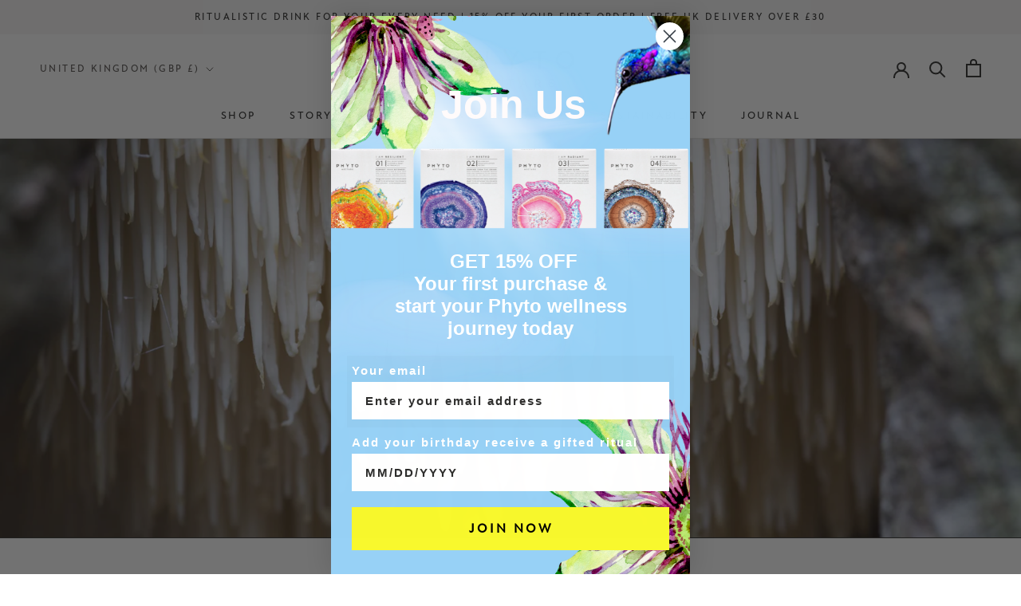

--- FILE ---
content_type: text/css
request_url: https://www.phytonectars.com/cdn/shop/t/13/assets/bold-upsell-custom.css?v=150135899998303055901745955236
body_size: -693
content:
/*# sourceMappingURL=/cdn/shop/t/13/assets/bold-upsell-custom.css.map?v=150135899998303055901745955236 */


--- FILE ---
content_type: text/javascript
request_url: https://www.phytonectars.com/cdn/shop/t/13/assets/custom.js?v=183944157590872491501745955236
body_size: -613
content:
//# sourceMappingURL=/cdn/shop/t/13/assets/custom.js.map?v=183944157590872491501745955236


--- FILE ---
content_type: application/x-javascript
request_url: https://app.sealsubscriptions.com/shopify/public/status/shop/phyto-nectars.myshopify.com.js?1763570228
body_size: -121
content:
var sealsubscriptions_settings_updated='1762274892c';

--- FILE ---
content_type: application/x-javascript
request_url: https://app.sealsubscriptions.com/shopify/public/status/shop/phyto-nectars.myshopify.com.js?1763570231
body_size: -351
content:
var sealsubscriptions_settings_updated='1762274892c';